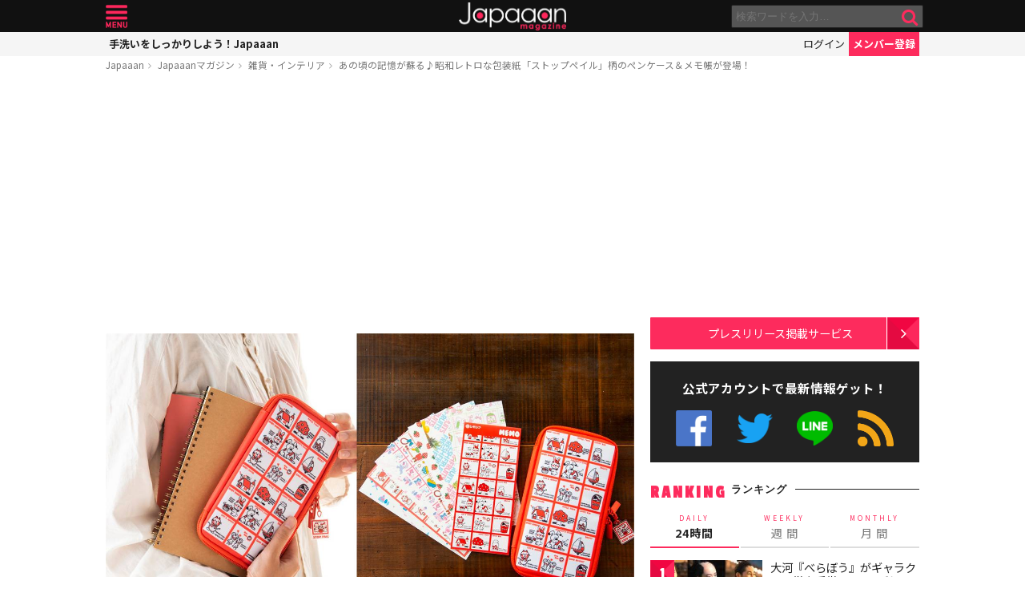

--- FILE ---
content_type: text/html; charset=UTF-8
request_url: https://mag.japaaan.com/archives/161184?utm_source=mag&utm_medium=related&utm_content=224029
body_size: 15703
content:
<!DOCTYPE html>
<html lang="ja" xmlns:fb="http://ogp.me/ns/fb#" lang="ja">
<head>
<!-- Global site tag (gtag.js) - Google Analytics -->
<script async src="https://www.googletagmanager.com/gtag/js?id=UA-115984-32"></script>
<script>
  window.dataLayer = window.dataLayer || [];
  function gtag(){dataLayer.push(arguments);}
  gtag('js', new Date());

  gtag('config', 'UA-115984-32');
</script>


	<meta http-equiv="Content-Type" content="text/html; charset=utf-8" />
	<meta http-equiv="content-language" content="ja">

	<meta charset="utf-8" />
	<meta http-equiv="x-dns-prefetch-control" content="on">
	<link rel=" dns-prefetch" href="//pagead2.googlesyndication.com">

	<link rel=" dns-prefetch" href="//googleads.g.doubleclick.net">
	<link rel=" dns-prefetch" href="//tpc.googlesyndication.com">
	<link rel=" dns-prefetch" href="//www.gstatic.com">

	<link rel='preconnect dns-prefetch' href="https://www.doubleclickbygoogle.com/">
	<link rel='preconnect dns-prefetch' href="https://developers.google.com/speed/libraries/">
	<link rel='preconnect dns-prefetch' href="https://www.google.com/analytics/analytics/">
	<link rel='preconnect dns-prefetch' href="https://fonts.google.com/">
	<link rel='preconnect dns-prefetch' href="https://marketingplatform.google.com/about/tag-manager/">
	<link rel='preconnect dns-prefetch' href="https://developers.google.com/apis-explorer/#p/">


	<script async src="//pagead2.googlesyndication.com/pagead/js/adsbygoogle.js"></script>



	<meta name='viewport' content='width=device-width, initial-scale=1.0' />
	<!-- meta name='viewport' content='width=device-width, initial-scale=1.0,  minimum-scale=1.0, maximum-scale=1.0, user-scalable=no' / -->

<!--
	<meta name="apple-mobile-web-app-capable" content="no">
	<meta name="apple-mobile-web-app-status-bar-style" content="black-translucent">
-->

	<link rel="manifest" href="/manifest.json">
	<script>
	//if ('serviceWorker' in navigator) {
	//  navigator.serviceWorker.register('/service-worker.js').then(function() { console.log('Service Worker Registered'); });
	//}
	</script>



	<title>あの頃の記憶が蘇る♪昭和レトロな包装紙「ストップペイル」柄のペンケース＆メモ帳が登場！ | 雑貨・インテリア - Japaaan
	</title>

	<meta name="robots" content="index,follow">
			 	<meta name="description" content="宝島社から発売されている大人気の「レトロ文具付録」シリーズに、またまた魅力的な新刊が登場します。今回は、昭和世代にとっては懐かしさがこみ上げてくる『ストップペイル ペンケースBOOK』です。ストップペイル懐かしすぎる〜♡”ストップペイル”と…" />
		
			<meta name="keywords" content="日本, japan, 日本文化, 伝統, 伝統文化, 伝統工芸, 伝統芸能, 文化, 地域, 歴史, cool japan, クールジャパン, ポップカルチャー, ストップペイル, デザイン, 昭和時代" />

	<meta property="fb:pages" content="251480518271340" />

	<link rel="shortcut icon" href="https://mag.japaaan.com/wp-content/themes/kuniyoshi/images/favicon.ico" type="image/x-icon" />

	<!-- FB Thumbnail
   ================================================== -->
	<link rel="image_src" href="https://mag.japaaan.com/wp-content/uploads/2021/10/stoppail-1280x720.jpg" />
	<meta property="fb:admins" content="573527225" />
	<meta property="fb:app_id" content="292763000797679">
	<meta property="og:type" content="article" />
	<meta property="og:locale" content="ja_JP" />


		<meta property="og:title" content="あの頃の記憶が蘇る♪昭和レトロな包装紙「ストップペイル」柄のペンケース＆メモ帳が登場！ : Japaaan " />
	<meta property="og:url" content="https://mag.japaaan.com/archives/161184?utm_source=mag&utm_medium=related&utm_content=224029" />
	<meta property="og:description" content="宝島社から発売されている大人気の「レトロ文具付録」シリーズに、またまた魅力的な新刊が登場します。今回は、昭和世代にとっては懐かしさがこみ上げてくる『ストップペイル ペンケースBOOK』です。ストップペイル懐かしすぎる〜♡”ストップペイル”と…" />
	<meta property="og:site_name" content="Japaaan - 日本文化と今をつなぐウェブマガジン" />
	<meta property="og:image" content="https://mag.japaaan.com/wp-content/uploads/2021/10/stoppail-1280x720.jpg" />

	<meta name="twitter:card" content="summary_large_image">
	<meta name="twitter:site" content="@japaaan_com">
	<meta name="twitter:title" content="あの頃の記憶が蘇る♪昭和レトロな包装紙「ストップペイル」柄のペンケース＆メモ帳が登場！ : Japaaan">
	<meta name="twitter:description" content="宝島社から発売されている大人気の「レトロ文具付録」シリーズに、またまた魅力的な新刊が登場します。今回は、昭和世代にとっては懐かしさがこみ上げてくる『ストップペイル ペンケースBOOK』です。ストップペイル懐かしすぎる〜♡”ストップペイル”と…">
	<meta name="twitter:image:src" content="https://mag.japaaan.com/wp-content/uploads/2021/10/stoppail-1280x720.jpg">

	
	<link rel="alternate" type="application/rss+xml" title="Japaaan &raquo; フィード" href="https://mag.japaaan.com/feed" />


	<link rel="stylesheet" type="text/css" href="https://mag.japaaan.com/wp-content/themes/kuniyoshi/style.css?20251205" />


	<script type="text/javascript" src="https://mag.japaaan.com/wp-content/themes/kuniyoshi/js/jquery.min.js"></script>

	


	


	<script type="text/javascript">

	$(function(){


	});

	</script>

	<meta name='robots' content='max-image-preview:large' />
	<style>img:is([sizes="auto" i], [sizes^="auto," i]) { contain-intrinsic-size: 3000px 1500px }</style>
	<script type="text/javascript" id="wpp-js" src="https://mag.japaaan.com/wp-content/plugins/wordpress-popular-posts/assets/js/wpp.min.js?ver=7.3.3" data-sampling="1" data-sampling-rate="100" data-api-url="https://mag.japaaan.com/wp-json/wordpress-popular-posts" data-post-id="161184" data-token="292e7e2f2b" data-lang="0" data-debug="0"></script>
<style id='classic-theme-styles-inline-css' type='text/css'>
/*! This file is auto-generated */
.wp-block-button__link{color:#fff;background-color:#32373c;border-radius:9999px;box-shadow:none;text-decoration:none;padding:calc(.667em + 2px) calc(1.333em + 2px);font-size:1.125em}.wp-block-file__button{background:#32373c;color:#fff;text-decoration:none}
</style>
<style id='global-styles-inline-css' type='text/css'>
:root{--wp--preset--aspect-ratio--square: 1;--wp--preset--aspect-ratio--4-3: 4/3;--wp--preset--aspect-ratio--3-4: 3/4;--wp--preset--aspect-ratio--3-2: 3/2;--wp--preset--aspect-ratio--2-3: 2/3;--wp--preset--aspect-ratio--16-9: 16/9;--wp--preset--aspect-ratio--9-16: 9/16;--wp--preset--color--black: #000000;--wp--preset--color--cyan-bluish-gray: #abb8c3;--wp--preset--color--white: #ffffff;--wp--preset--color--pale-pink: #f78da7;--wp--preset--color--vivid-red: #cf2e2e;--wp--preset--color--luminous-vivid-orange: #ff6900;--wp--preset--color--luminous-vivid-amber: #fcb900;--wp--preset--color--light-green-cyan: #7bdcb5;--wp--preset--color--vivid-green-cyan: #00d084;--wp--preset--color--pale-cyan-blue: #8ed1fc;--wp--preset--color--vivid-cyan-blue: #0693e3;--wp--preset--color--vivid-purple: #9b51e0;--wp--preset--gradient--vivid-cyan-blue-to-vivid-purple: linear-gradient(135deg,rgba(6,147,227,1) 0%,rgb(155,81,224) 100%);--wp--preset--gradient--light-green-cyan-to-vivid-green-cyan: linear-gradient(135deg,rgb(122,220,180) 0%,rgb(0,208,130) 100%);--wp--preset--gradient--luminous-vivid-amber-to-luminous-vivid-orange: linear-gradient(135deg,rgba(252,185,0,1) 0%,rgba(255,105,0,1) 100%);--wp--preset--gradient--luminous-vivid-orange-to-vivid-red: linear-gradient(135deg,rgba(255,105,0,1) 0%,rgb(207,46,46) 100%);--wp--preset--gradient--very-light-gray-to-cyan-bluish-gray: linear-gradient(135deg,rgb(238,238,238) 0%,rgb(169,184,195) 100%);--wp--preset--gradient--cool-to-warm-spectrum: linear-gradient(135deg,rgb(74,234,220) 0%,rgb(151,120,209) 20%,rgb(207,42,186) 40%,rgb(238,44,130) 60%,rgb(251,105,98) 80%,rgb(254,248,76) 100%);--wp--preset--gradient--blush-light-purple: linear-gradient(135deg,rgb(255,206,236) 0%,rgb(152,150,240) 100%);--wp--preset--gradient--blush-bordeaux: linear-gradient(135deg,rgb(254,205,165) 0%,rgb(254,45,45) 50%,rgb(107,0,62) 100%);--wp--preset--gradient--luminous-dusk: linear-gradient(135deg,rgb(255,203,112) 0%,rgb(199,81,192) 50%,rgb(65,88,208) 100%);--wp--preset--gradient--pale-ocean: linear-gradient(135deg,rgb(255,245,203) 0%,rgb(182,227,212) 50%,rgb(51,167,181) 100%);--wp--preset--gradient--electric-grass: linear-gradient(135deg,rgb(202,248,128) 0%,rgb(113,206,126) 100%);--wp--preset--gradient--midnight: linear-gradient(135deg,rgb(2,3,129) 0%,rgb(40,116,252) 100%);--wp--preset--font-size--small: 13px;--wp--preset--font-size--medium: 20px;--wp--preset--font-size--large: 36px;--wp--preset--font-size--x-large: 42px;--wp--preset--spacing--20: 0.44rem;--wp--preset--spacing--30: 0.67rem;--wp--preset--spacing--40: 1rem;--wp--preset--spacing--50: 1.5rem;--wp--preset--spacing--60: 2.25rem;--wp--preset--spacing--70: 3.38rem;--wp--preset--spacing--80: 5.06rem;--wp--preset--shadow--natural: 6px 6px 9px rgba(0, 0, 0, 0.2);--wp--preset--shadow--deep: 12px 12px 50px rgba(0, 0, 0, 0.4);--wp--preset--shadow--sharp: 6px 6px 0px rgba(0, 0, 0, 0.2);--wp--preset--shadow--outlined: 6px 6px 0px -3px rgba(255, 255, 255, 1), 6px 6px rgba(0, 0, 0, 1);--wp--preset--shadow--crisp: 6px 6px 0px rgba(0, 0, 0, 1);}:where(.is-layout-flex){gap: 0.5em;}:where(.is-layout-grid){gap: 0.5em;}body .is-layout-flex{display: flex;}.is-layout-flex{flex-wrap: wrap;align-items: center;}.is-layout-flex > :is(*, div){margin: 0;}body .is-layout-grid{display: grid;}.is-layout-grid > :is(*, div){margin: 0;}:where(.wp-block-columns.is-layout-flex){gap: 2em;}:where(.wp-block-columns.is-layout-grid){gap: 2em;}:where(.wp-block-post-template.is-layout-flex){gap: 1.25em;}:where(.wp-block-post-template.is-layout-grid){gap: 1.25em;}.has-black-color{color: var(--wp--preset--color--black) !important;}.has-cyan-bluish-gray-color{color: var(--wp--preset--color--cyan-bluish-gray) !important;}.has-white-color{color: var(--wp--preset--color--white) !important;}.has-pale-pink-color{color: var(--wp--preset--color--pale-pink) !important;}.has-vivid-red-color{color: var(--wp--preset--color--vivid-red) !important;}.has-luminous-vivid-orange-color{color: var(--wp--preset--color--luminous-vivid-orange) !important;}.has-luminous-vivid-amber-color{color: var(--wp--preset--color--luminous-vivid-amber) !important;}.has-light-green-cyan-color{color: var(--wp--preset--color--light-green-cyan) !important;}.has-vivid-green-cyan-color{color: var(--wp--preset--color--vivid-green-cyan) !important;}.has-pale-cyan-blue-color{color: var(--wp--preset--color--pale-cyan-blue) !important;}.has-vivid-cyan-blue-color{color: var(--wp--preset--color--vivid-cyan-blue) !important;}.has-vivid-purple-color{color: var(--wp--preset--color--vivid-purple) !important;}.has-black-background-color{background-color: var(--wp--preset--color--black) !important;}.has-cyan-bluish-gray-background-color{background-color: var(--wp--preset--color--cyan-bluish-gray) !important;}.has-white-background-color{background-color: var(--wp--preset--color--white) !important;}.has-pale-pink-background-color{background-color: var(--wp--preset--color--pale-pink) !important;}.has-vivid-red-background-color{background-color: var(--wp--preset--color--vivid-red) !important;}.has-luminous-vivid-orange-background-color{background-color: var(--wp--preset--color--luminous-vivid-orange) !important;}.has-luminous-vivid-amber-background-color{background-color: var(--wp--preset--color--luminous-vivid-amber) !important;}.has-light-green-cyan-background-color{background-color: var(--wp--preset--color--light-green-cyan) !important;}.has-vivid-green-cyan-background-color{background-color: var(--wp--preset--color--vivid-green-cyan) !important;}.has-pale-cyan-blue-background-color{background-color: var(--wp--preset--color--pale-cyan-blue) !important;}.has-vivid-cyan-blue-background-color{background-color: var(--wp--preset--color--vivid-cyan-blue) !important;}.has-vivid-purple-background-color{background-color: var(--wp--preset--color--vivid-purple) !important;}.has-black-border-color{border-color: var(--wp--preset--color--black) !important;}.has-cyan-bluish-gray-border-color{border-color: var(--wp--preset--color--cyan-bluish-gray) !important;}.has-white-border-color{border-color: var(--wp--preset--color--white) !important;}.has-pale-pink-border-color{border-color: var(--wp--preset--color--pale-pink) !important;}.has-vivid-red-border-color{border-color: var(--wp--preset--color--vivid-red) !important;}.has-luminous-vivid-orange-border-color{border-color: var(--wp--preset--color--luminous-vivid-orange) !important;}.has-luminous-vivid-amber-border-color{border-color: var(--wp--preset--color--luminous-vivid-amber) !important;}.has-light-green-cyan-border-color{border-color: var(--wp--preset--color--light-green-cyan) !important;}.has-vivid-green-cyan-border-color{border-color: var(--wp--preset--color--vivid-green-cyan) !important;}.has-pale-cyan-blue-border-color{border-color: var(--wp--preset--color--pale-cyan-blue) !important;}.has-vivid-cyan-blue-border-color{border-color: var(--wp--preset--color--vivid-cyan-blue) !important;}.has-vivid-purple-border-color{border-color: var(--wp--preset--color--vivid-purple) !important;}.has-vivid-cyan-blue-to-vivid-purple-gradient-background{background: var(--wp--preset--gradient--vivid-cyan-blue-to-vivid-purple) !important;}.has-light-green-cyan-to-vivid-green-cyan-gradient-background{background: var(--wp--preset--gradient--light-green-cyan-to-vivid-green-cyan) !important;}.has-luminous-vivid-amber-to-luminous-vivid-orange-gradient-background{background: var(--wp--preset--gradient--luminous-vivid-amber-to-luminous-vivid-orange) !important;}.has-luminous-vivid-orange-to-vivid-red-gradient-background{background: var(--wp--preset--gradient--luminous-vivid-orange-to-vivid-red) !important;}.has-very-light-gray-to-cyan-bluish-gray-gradient-background{background: var(--wp--preset--gradient--very-light-gray-to-cyan-bluish-gray) !important;}.has-cool-to-warm-spectrum-gradient-background{background: var(--wp--preset--gradient--cool-to-warm-spectrum) !important;}.has-blush-light-purple-gradient-background{background: var(--wp--preset--gradient--blush-light-purple) !important;}.has-blush-bordeaux-gradient-background{background: var(--wp--preset--gradient--blush-bordeaux) !important;}.has-luminous-dusk-gradient-background{background: var(--wp--preset--gradient--luminous-dusk) !important;}.has-pale-ocean-gradient-background{background: var(--wp--preset--gradient--pale-ocean) !important;}.has-electric-grass-gradient-background{background: var(--wp--preset--gradient--electric-grass) !important;}.has-midnight-gradient-background{background: var(--wp--preset--gradient--midnight) !important;}.has-small-font-size{font-size: var(--wp--preset--font-size--small) !important;}.has-medium-font-size{font-size: var(--wp--preset--font-size--medium) !important;}.has-large-font-size{font-size: var(--wp--preset--font-size--large) !important;}.has-x-large-font-size{font-size: var(--wp--preset--font-size--x-large) !important;}
:where(.wp-block-post-template.is-layout-flex){gap: 1.25em;}:where(.wp-block-post-template.is-layout-grid){gap: 1.25em;}
:where(.wp-block-columns.is-layout-flex){gap: 2em;}:where(.wp-block-columns.is-layout-grid){gap: 2em;}
:root :where(.wp-block-pullquote){font-size: 1.5em;line-height: 1.6;}
</style>
<link rel='stylesheet' id='taxopress-frontend-css-css' href='https://mag.japaaan.com/wp-content/plugins/simple-tags/assets/frontend/css/frontend.css?ver=3.37.2' type='text/css' media='all' />
<link rel="https://api.w.org/" href="https://mag.japaaan.com/wp-json/" /><link rel="alternate" title="JSON" type="application/json" href="https://mag.japaaan.com/wp-json/wp/v2/posts/161184" /><meta name="generator" content="WordPress 6.8.3" />
<link rel="canonical" href="https://mag.japaaan.com/archives/161184" />
<link rel='shortlink' href='https://mag.japaaan.com/?p=161184' />
<link rel="alternate" title="oEmbed (JSON)" type="application/json+oembed" href="https://mag.japaaan.com/wp-json/oembed/1.0/embed?url=https%3A%2F%2Fmag.japaaan.com%2Farchives%2F161184" />
<link rel="alternate" title="oEmbed (XML)" type="text/xml+oembed" href="https://mag.japaaan.com/wp-json/oembed/1.0/embed?url=https%3A%2F%2Fmag.japaaan.com%2Farchives%2F161184&#038;format=xml" />
            <style id="wpp-loading-animation-styles">@-webkit-keyframes bgslide{from{background-position-x:0}to{background-position-x:-200%}}@keyframes bgslide{from{background-position-x:0}to{background-position-x:-200%}}.wpp-widget-block-placeholder,.wpp-shortcode-placeholder{margin:0 auto;width:60px;height:3px;background:#dd3737;background:linear-gradient(90deg,#dd3737 0%,#571313 10%,#dd3737 100%);background-size:200% auto;border-radius:3px;-webkit-animation:bgslide 1s infinite linear;animation:bgslide 1s infinite linear}</style>
            <link rel="icon" href="https://mag.japaaan.com/wp-content/uploads/2022/10/cropped-japaaan_logo_640x640-32x32.png" sizes="32x32" />
<link rel="icon" href="https://mag.japaaan.com/wp-content/uploads/2022/10/cropped-japaaan_logo_640x640-192x192.png" sizes="192x192" />
<link rel="apple-touch-icon" href="https://mag.japaaan.com/wp-content/uploads/2022/10/cropped-japaaan_logo_640x640-180x180.png" />
<meta name="msapplication-TileImage" content="https://mag.japaaan.com/wp-content/uploads/2022/10/cropped-japaaan_logo_640x640-270x270.png" />

						<!-- auto tag -->
					<script>
					     (adsbygoogle = window.adsbygoogle || []).push({
					          google_ad_client: "ca-pub-0391065545875561",
					          enable_page_level_ads: true
					     });
					</script>
				
	

</head>

<body>
	<!-- Google Tag Manager (noscript) -->
	<noscript><iframe src="https://www.googletagmanager.com/ns.html?id=GTM-KGVD5T7"
	height="0" width="0" style="display:none;visibility:hidden"></iframe></noscript>
	<!-- End Google Tag Manager (noscript) -->
<div id="fb-root"></div>


<!-- barba start -->
<!-- <div id="barba-wrapper">
	<div class="barba-container"> -->
<!-- barba start -->

<div id="mother">
<header>
	<section id="top"><div class="inner">
	<a href="https://mag.japaaan.com/" class="logo" title="Japaaan">Japaaan</a>
	<a href="#menu" class="menu" title="メニュー">メニュー</a>

	<form action="https://mag.japaaan.com/" method="get" class="sform">

		<div class="input"><input type="text" name="s" value="" placeholder="検索ワードを入力…"></div>
		<div class="submit"><input type="submit" value="&#xf002;"></div>
		<div class="clear">&nbsp;</div>
	</form>
	<a href="#" class="toggle_search" title="検索">検索</a>
	</div></section>

	<section id="usermenu"><div class="inner">

		<h1>
			
	手洗いをしっかりしよう！Japaaan
		</h1>



		<div class="links">
		<a href="https://www.japaaan.com/user/login" class="login" title="ログイン">ログイン</a>
		<a href="https://www.japaaan.com/user/register" class="register" title="メンバー登録">メンバー登録</a>
		</div>

	</div></section>



	<div id="menu">
		<ul>
			<li><a href="https://www.japaaan.com/">Japaaanトップ</a></li>
			<li><a href="https://www.japaaan.com/user/mypage"><i class="fa fa-user"></i> マイページ</a></li>
			<li class="sep"><a href="https://www.japaaan.com/user/register">無料メンバー登録</a></li>

			<li id="" class=""><a href="https://mag.japaaan.com/rank_daily">本日の人気</a></li>
			<li id="" class=""><a href="https://mag.japaaan.com/rank_weekly">週間ランキング</a></li>
			<li id="" class=""><a href="https://mag.japaaan.com/rank_monthly">月間ランキング</a></li>
			<li id="" class=""><a href="https://mag.japaaan.com/area">エリア別アーカイブ</a></li>
			<li id="" class="sep"><a href="https://mag.japaaan.com/monthly">月別アーカイブ</a></li>

			<li id="" class=""><a href="https://mag.japaaan.com/archive">すべての記事</a></li>
			<li id="" class=""><a href="https://mag.japaaan.com/step">まとめ</a></li>
			<li id="" class=""><a href="https://mag.japaaan.com/art">アート</a></li>
			<li id="" class=""><a href="https://mag.japaaan.com/art/nihonga">&nbsp;- 日本画・浮世絵</a></li>
			<li id="" class=""><a href="https://mag.japaaan.com/fashion">ファッション</a></li>
			<li id="" class=""><a href="https://mag.japaaan.com/fashion/kimono">- 着物・和服</a></li>
			<li id="" class=""><a href="https://mag.japaaan.com/goods">雑貨・インテリア</a></li>
			<li id="" class=""><a href="https://mag.japaaan.com/goods/wazakka">&nbsp;- 和雑貨</a></li>
			<li id="" class=""><a href="https://mag.japaaan.com/gourmet">グルメ</a></li>
			<li id="" class=""><a href="https://mag.japaaan.com/gourmet/wagashi">&nbsp;- 和菓子</a></li>
			<li id="" class=""><a href="https://mag.japaaan.com/travel">観光・地域</a></li>
			<li id="" class=""><a href="https://mag.japaaan.com/entertainment">エンタメ</a></li>
			<li id="" class=""><a href="https://mag.japaaan.com/lifestyle">暮らし</a></li>
			<li id="" class=""><a href="https://mag.japaaan.com/culture">歴史・文化</a></li>
			<li id="" class="sep"><a href="https://mag.japaaan.com/culture/oldphoto">&nbsp;- 古写真</a></li>

			<li id="" class=""><a href="https://mag.japaaan.com/about">Japaaanについて</a></li>
			<li id="" class=""><a href="https://mag.japaaan.com/ads">プレスリリース掲載について</a></li>
			<li id="" class=""><a href="https://mag.japaaan.com/contact">お問い合わせ</a></li>

			<li><a href="https://www.facebook.com/japaaan.page" target="_blank">公式Facebook</a></li>
			<li><a href="https://twitter.com/japaaan_com" target="_blank">公式Twitter</a></li>
			<li><a href="https://line.me/R/ti/p/%40oa-japaaan" target="_blank">公式LINE</a></li>
			<li><a href="https://mag.japaaan.com/feed" target="_blank">RSS</a></li>
		</ul>
	</div>

</header>

<div id="wrap">


	<section id="bcrumb">
		<ul>
			<li><a href="https://www.japaaan.com/" title="Japaaan">Japaaan</a></li>
		<li><a href="https://mag.japaaan.com/" title="Japaaanマガジン">Japaaanマガジン</a></li>
					<li><a href="https://mag.japaaan.com/goods" title="雑貨・インテリア">雑貨・インテリア</a></li>
							<li class="cur"><a href="https://mag.japaaan.com/archives/161184" title="あの頃の記憶が蘇る♪昭和レトロな包装紙「ストップペイル」柄のペンケース＆メモ帳が登場！">あの頃の記憶が蘇る♪昭和レトロな包装紙「ストップペイル」柄のペンケース＆メモ帳が登場！</a></li>

		</ul>
	</section>


	<main>

		<div class="area_a prefix_space" style="min-height: 320px;">
			<!-- Single:Header:Mobile-2 -->
			<ins class="adsbygoogle"
				style="display:block"
				data-ad-client="ca-pub-0391065545875561"
				data-ad-slot="5663838233"
				data-ad-format="auto"
				data-full-width-responsive="true"></ins>
			<script>
				(adsbygoogle = window.adsbygoogle || []).push({});
			</script>
		</div>


		
		<article id="single">

			
			
			<a href="https://mag.japaaan.com/archives/161184" title="あの頃の記憶が蘇る♪昭和レトロな包装紙「ストップペイル」柄のペンケース＆メモ帳が登場！" class="eyecatch" ><img src="https://mag.japaaan.com/wp-content/uploads/2021/10/stoppail-1280x720.jpg" alt="あの頃の記憶が蘇る♪昭和レトロな包装紙「ストップペイル」柄のペンケース＆メモ帳が登場！" width="660" height="371" loading="lazy"></a>

			<h1 class="title ja"><a href="https://mag.japaaan.com/archives/161184" title="あの頃の記憶が蘇る♪昭和レトロな包装紙「ストップペイル」柄のペンケース＆メモ帳が登場！">あの頃の記憶が蘇る♪昭和レトロな包装紙「ストップペイル」柄のペンケース＆メモ帳が登場！</a></h1>

			<div class="meta">
				<div class="side1">
				<div class="cat">
					<a href="https://mag.japaaan.com/goods" title="雑貨・インテリア">雑貨・インテリア</a>
				
		


				</div>
				</div>

				<div class="side2">
				<div class="author">
					<a href="https://mag.japaaan.com/archives/author/master" title="Japaaan編集部 の投稿" rel="author">Japaaan編集部</a></div><span>&nbsp;</span>
					
					<div class="date">
													2021/10/25											</div>
				</div>
			</div>

			<div class="area_a" style="min-height: 320px;">
				<!-- Single:Middle:Mobile -->
				<ins class="adsbygoogle"
					style="display:block"
					data-ad-client="ca-pub-0391065545875561"
					data-ad-slot="3441426238"
					data-ad-format="auto"
					data-full-width-responsive="true"></ins>
				<script>
					(adsbygoogle = window.adsbygoogle || []).push({});
				</script>				
			</div>
			
		

			<div id="target"></div>
			<div class="entry_post">

			

							

								
<p>宝島社から発売されている大人気の「レトロ文具付録」シリーズに、またまた魅力的な新刊が登場します。今回は、昭和世代にとっては懐かしさがこみ上げてくる<strong><a href="https://www.japaaan.com/card/4465">『ストップペイル ペンケースBOOK』</a></strong>です。</p>



<figure class="wp-block-image size-large"><img fetchpriority="high" decoding="async" width="1280" height="854" src="https://mag.japaaan.com/wp-content/uploads/2021/10/main-18-1280x854.jpg" alt="" class="wp-image-161192"/></figure>



<p>ストップペイル懐かしすぎる〜♡</p>



<p>”ストップペイル”というネーミングは知らなくても、昭和世代の方であればきっとデザインに既視感があるはず。</p>



<p>「ストップペイル」は1970～80年代から2000年代前半頃まで、ファンシーショップや小さな文具店で購入品のラッピング紙や紙袋として使用されていた包装用品で、昨年創業100周年を迎えたシモジマが復刻して話題となりました。</p>



<p>宝島社では今年６月にコラボ第１弾となる『ストップペイル ファンシー BOOK』を発売し、今回が第２弾となります。<br><div class='insert-post'><h3><a href='https://mag.japaaan.com/archives/148285' >昭和世代には懐かしい♡あの大人気包装用品「ストップペイル」がエコトートになりました！</a></h3><p><a href='https://mag.japaaan.com/archives/148285' class='thumb' ><img src='https://mag.japaaan.com/wp-content/uploads/2021/05/retrobag-120x80.jpg'></a></p><div class='summary'>昭和世代にはなんとも懐かしい「ストップペイル」が、付録つきムックになって発売されます。昭和世代に大人気だった包装用品「ストップペイル」。創業100周年を迎えたシモジマが昨年復刻させて…</div></div>



<p>シリーズ最新刊『ストップペイル ペンケース BOOK』では、ストップペイル柄の「フラットペンケース」＆シモジマの人気包装紙８柄の「ファンシー柄メモ帳」の2点セットを付録。</p>



<figure class="wp-block-image size-large"><a href="https://mag.japaaan.com/?attachment_id=161193"><img decoding="async" width="1280" height="854" src="https://mag.japaaan.com/wp-content/uploads/2021/10/sub2-11-1280x854.jpg" alt="" class="wp-image-161193"/></a></figure>



<figure class="wp-block-image size-large"><a href="https://mag.japaaan.com/?attachment_id=161194"><img decoding="async" width="1280" height="854" src="https://mag.japaaan.com/wp-content/uploads/2021/10/sub1-13-1280x854.jpg" alt="" class="wp-image-161194"/></a></figure>



<p>レトロな可愛らしさがあるから、現代でも新鮮なデザインとして受け入れられそうですね。『ストップペイル ペンケース BOOK』は2021年11月29日（月）に発売されます。価格は2,090円（税込）。</p>


<div class='insert_card'><a href='https://www.japaaan.com/card/4465' data-id='4465' >ストップペイル ペンケース BOOK</a></div><div class='clear'>&nbsp;</div>

				<div class="clear">&nbsp;</div>
				

			</div>

			
			
			

			<div class="area_a" style="min-height: 320px;">

				<!-- Single:Bottom:Mobile -->
				<ins class="adsbygoogle"
					style="display:block"
					data-ad-client="ca-pub-0391065545875561"
					data-ad-slot="6534493437"
					data-ad-format="auto"
					data-full-width-responsive="true"></ins>
				<script>
					(adsbygoogle = window.adsbygoogle || []).push({});
				</script>
			</div>

						
				<div class="img_list"><a href='https://mag.japaaan.com/archives/161184/stoppail?img_list=1'><i class="fa fa-th" aria-hidden="true"></i> この記事の画像一覧</a></div>

			

						<div class="tags scroller">
			<div class="smask">
			<ul class="tagline">

				
 				
				

				<li><a href="https://mag.japaaan.com/archives/tag/%e3%82%b9%e3%83%88%e3%83%83%e3%83%97%e3%83%9a%e3%82%a4%e3%83%ab" title="ストップペイル">ストップペイル</a></li><li><a href="https://mag.japaaan.com/archives/tag/%e3%83%87%e3%82%b6%e3%82%a4%e3%83%b3" title="デザイン">デザイン</a></li><li><a href="https://mag.japaaan.com/archives/tag/%e6%98%ad%e5%92%8c%e6%99%82%e4%bb%a3" title="昭和時代">昭和時代</a></li>			</ul>
			</div>
			</div>

			<script type="text/javascript">
			// 	タグ一覧のスクローラー制御
			$(function(){
				totalWidth=25;
				jQuery("#single .tagline li").each(function(){
				   totalWidth = totalWidth+jQuery(this).outerWidth(true);
				});

				if($(window).width() < totalWidth) {
					 jQuery("#single .tagline").css('display','inline-table');
					 jQuery("#single .tagline li").css('display','table-cell');
				}
			});
			</script>


			

		</article>


		
		<section id="bottom_share">
			<div class="in">

			<ul>
				<li class="first">記事を共有</li>
								<li class="fb"><a href="http://www.facebook.com/share.php?u=https://mag.japaaan.com/archives/161184" onclick="window.open(this.href, 'FBwindow', 'width=650, height=450, menubar=no, toolbar=no, scrollbars=yes'); return false;">>Facebook</a></li>
				<li class="twi"><a href="http://twitter.com/share?count=horizontal&amp;original_referer=https://mag.japaaan.com/archives/161184&amp;text=あの頃の記憶が蘇る♪昭和レトロな包装紙「ストップペイル」柄のペンケース＆メモ帳が登場！｜Japaaan&amp;hashtags=japaaan&amp;url=https://mag.japaaan.com/archives/161184" onclick="window.open(this.href, 'tweetwindow', 'width=550, height=450,personalbar=0,toolbar=0,scrollbars=1,resizable=1'); return false;" >Twitter></a></li>
				<li class="line"><a href="http://line.me/R/msg/text/?あの頃の記憶が蘇る♪昭和レトロな包装紙「ストップペイル」柄のペンケース＆メモ帳が登場！ https://mag.japaaan.com/archives/161184">LINE</a></li>
				<li class="hateb"><a href="http://b.hatena.ne.jp/append?https://mag.japaaan.com/archives/161184" onclick="window.open(this.href, 'hatebuwindow', 'width=700, height=800,personalbar=0,toolbar=0,scrollbars=1,resizable=1'); return false;">はてなブックマーク</a></li>
				<li class="mail"><a href="mailto:?subject=あの頃の記憶が蘇る♪昭和レトロな包装紙「ストップペイル」柄のペンケース＆メモ帳が登場！&body=https://mag.japaaan.com/archives/161184">メール</a></li>

			</ul>
			</div>
		</section>



		<section class="box_c">

			<h1>RELATED <span>関連する記事</span></h1>

			<div class="items">

			<div class='yarpp yarpp-related yarpp-related-website yarpp-template-yarpp-template-thumbnail'>

					
<article id="post-148285">
	<div>
				<a href="https://mag.japaaan.com/archives/148285?utm_source=mag&utm_medium=related&utm_content=161184" title="昭和世代には懐かしい♡あの大人気包装用品「ストップペイル」がエコトートになりました！" class="thumb">
						<img src="https://mag.japaaan.com/wp-content/uploads/2021/05/retrobag-320x194.jpg" alt="昭和世代には懐かしい♡あの大人気包装用品「ストップペイル」がエコトートになりました！" width="320" height="194" loading="lazy">
		
		</a>
		<h2><a href="https://mag.japaaan.com/archives/148285?utm_source=mag&utm_medium=related&utm_content=161184" title="昭和世代には懐かしい♡あの大人気包装用品「ストップペイル」がエコトートになりました！">昭和世代には懐かしい♡あの大人気包装用品「ストップペイル」がエコトートになりました！</a></h2>
					</div>
</article>
		
					
<article id="post-224029">
	<div>
				<a href="https://mag.japaaan.com/archives/224029?utm_source=mag&utm_medium=related&utm_content=161184" title="昭和の懐かしレトロ包装紙「ストップペイル」とサンリオキャラクターズのコラボグラスが新発売！" class="thumb">
						<img src="https://mag.japaaan.com/wp-content/uploads/2024/05/sub1-2-320x194.jpg" alt="昭和の懐かしレトロ包装紙「ストップペイル」とサンリオキャラクターズのコラボグラスが新発売！" width="320" height="194" loading="lazy">
		
		</a>
		<h2><a href="https://mag.japaaan.com/archives/224029?utm_source=mag&utm_medium=related&utm_content=161184" title="昭和の懐かしレトロ包装紙「ストップペイル」とサンリオキャラクターズのコラボグラスが新発売！">昭和の懐かしレトロ包装紙「ストップペイル」とサンリオキャラクターズのコラボグラスが新発売！</a></h2>
					</div>
</article>
		
					
<article id="post-202247">
	<div>
				<a href="https://mag.japaaan.com/archives/202247?utm_source=mag&utm_medium=related&utm_content=161184" title="ストップペイル懐かしい♡レトロで可愛い昭和な包装紙柄をデザインした「シモジマ日付印」発売" class="thumb">
						<img src="https://mag.japaaan.com/wp-content/uploads/2023/07/main-1-320x194.jpg" alt="ストップペイル懐かしい♡レトロで可愛い昭和な包装紙柄をデザインした「シモジマ日付印」発売" width="320" height="194" loading="lazy">
		
		</a>
		<h2><a href="https://mag.japaaan.com/archives/202247?utm_source=mag&utm_medium=related&utm_content=161184" title="ストップペイル懐かしい♡レトロで可愛い昭和な包装紙柄をデザインした「シモジマ日付印」発売">ストップペイル懐かしい♡レトロで可愛い昭和な包装紙柄をデザインした「シモジマ日付印」発売</a></h2>
					</div>
</article>
		
					
<article id="post-178057">
	<div>
				<a href="https://mag.japaaan.com/archives/178057?utm_source=mag&utm_medium=related&utm_content=161184" title="昭和懐かしの包装デザイン「ストップペイル」と「モーニング」を使ったアイテムが可愛いよ！PCスリーブやポーチも" class="thumb">
						<img src="https://mag.japaaan.com/wp-content/uploads/2022/05/sub3-19-320x194.jpg" alt="昭和懐かしの包装デザイン「ストップペイル」と「モーニング」を使ったアイテムが可愛いよ！PCスリーブやポーチも" width="320" height="194" loading="lazy">
		
		</a>
		<h2><a href="https://mag.japaaan.com/archives/178057?utm_source=mag&utm_medium=related&utm_content=161184" title="昭和懐かしの包装デザイン「ストップペイル」と「モーニング」を使ったアイテムが可愛いよ！PCスリーブやポーチも">昭和懐かしの包装デザイン「ストップペイル」と「モーニング」を使ったアイテムが可愛いよ！PCスリーブやポーチも</a></h2>
					</div>
</article>
		
					
<article id="post-178730">
	<div>
				<a href="https://mag.japaaan.com/archives/178730?utm_source=mag&utm_medium=related&utm_content=161184" title="1970～80年代のあのレトロな包装紙柄を使ったファッションアイテムがめちゃくちゃ可愛いよ！" class="thumb">
						<img src="https://mag.japaaan.com/wp-content/uploads/2022/06/main-7-320x194.jpg" alt="1970～80年代のあのレトロな包装紙柄を使ったファッションアイテムがめちゃくちゃ可愛いよ！" width="320" height="194" loading="lazy">
		
		</a>
		<h2><a href="https://mag.japaaan.com/archives/178730?utm_source=mag&utm_medium=related&utm_content=161184" title="1970～80年代のあのレトロな包装紙柄を使ったファッションアイテムがめちゃくちゃ可愛いよ！">1970～80年代のあのレトロな包装紙柄を使ったファッションアイテムがめちゃくちゃ可愛いよ！</a></h2>
					</div>
</article>
		
					
<article id="post-164178">
	<div>
				<a href="https://mag.japaaan.com/archives/164178?utm_source=mag&utm_medium=related&utm_content=161184" title="なんか香ってきそう（笑） カップヌードルそっくりな加湿器が新発売！超微細ミストで空気を潤してくれるぞ" class="thumb">
						<img src="https://mag.japaaan.com/wp-content/uploads/2021/12/20cfce153c6dcbd30dc35695758066ae-320x194.jpg" alt="なんか香ってきそう（笑） カップヌードルそっくりな加湿器が新発売！超微細ミストで空気を潤してくれるぞ" width="320" height="194" loading="lazy">
		
		</a>
		<h2><a href="https://mag.japaaan.com/archives/164178?utm_source=mag&utm_medium=related&utm_content=161184" title="なんか香ってきそう（笑） カップヌードルそっくりな加湿器が新発売！超微細ミストで空気を潤してくれるぞ">なんか香ってきそう（笑） カップヌードルそっくりな加湿器が新発売！超微細ミストで空気を潤してくれるぞ</a></h2>
					</div>
</article>
		
					
<article id="post-217522">
	<div>
				<a href="https://mag.japaaan.com/archives/217522?utm_source=mag&utm_medium=related&utm_content=161184" title="昭和レトロな懐かしさで人気「シモジマ」の包装用品のデザインを使ったアイテムが新発売！" class="thumb">
						<img src="https://mag.japaaan.com/wp-content/uploads/2024/02/shimojima-320x194.jpg" alt="昭和レトロな懐かしさで人気「シモジマ」の包装用品のデザインを使ったアイテムが新発売！" width="320" height="194" loading="lazy">
		
		</a>
		<h2><a href="https://mag.japaaan.com/archives/217522?utm_source=mag&utm_medium=related&utm_content=161184" title="昭和レトロな懐かしさで人気「シモジマ」の包装用品のデザインを使ったアイテムが新発売！">昭和レトロな懐かしさで人気「シモジマ」の包装用品のデザインを使ったアイテムが新発売！</a></h2>
					</div>
</article>
		
					
<article id="post-235485">
	<div>
				<a href="https://mag.japaaan.com/archives/235485?utm_source=mag&utm_medium=related&utm_content=161184" title="万能カラー揃い♡ブルボンのロングセラーお菓子「ルマンド」の生地をイメージしたマルチコスメパレットが登場！" class="thumb">
						<img src="https://mag.japaaan.com/wp-content/uploads/2024/11/a9f34ce9-7289-425e-9c31-3f8f938090d9.__CR00970600_PT0_SX970_V1___-1-320x194.jpg" alt="万能カラー揃い♡ブルボンのロングセラーお菓子「ルマンド」の生地をイメージしたマルチコスメパレットが登場！" width="320" height="194" loading="lazy">
		
		</a>
		<h2><a href="https://mag.japaaan.com/archives/235485?utm_source=mag&utm_medium=related&utm_content=161184" title="万能カラー揃い♡ブルボンのロングセラーお菓子「ルマンド」の生地をイメージしたマルチコスメパレットが登場！">万能カラー揃い♡ブルボンのロングセラーお菓子「ルマンド」の生地をイメージしたマルチコスメパレットが登場！</a></h2>
					</div>
</article>
		
					
<article id="post-231652">
	<div>
				<a href="https://mag.japaaan.com/archives/231652?utm_source=mag&utm_medium=related&utm_content=161184" title="リアル再現してます！誰もが知るあの「かにぱん」が可愛らしいぬいぐるみポーチになりました！" class="thumb">
						<img src="https://mag.japaaan.com/wp-content/uploads/2024/09/6320041_2-1-320x194.jpg" alt="リアル再現してます！誰もが知るあの「かにぱん」が可愛らしいぬいぐるみポーチになりました！" width="320" height="194" loading="lazy">
		
		</a>
		<h2><a href="https://mag.japaaan.com/archives/231652?utm_source=mag&utm_medium=related&utm_content=161184" title="リアル再現してます！誰もが知るあの「かにぱん」が可愛らしいぬいぐるみポーチになりました！">リアル再現してます！誰もが知るあの「かにぱん」が可愛らしいぬいぐるみポーチになりました！</a></h2>
					</div>
</article>
		
					
<article id="post-234090">
	<div>
				<a href="https://mag.japaaan.com/archives/234090?utm_source=mag&utm_medium=related&utm_content=161184" title="付録が可愛いんだぞ♡1980年代に大ブームを巻き起こしたあの「パピプペンギンズ」初のブランドムック登場" class="thumb">
						<img src="https://mag.japaaan.com/wp-content/uploads/2024/10/papipu-320x194.jpg" alt="付録が可愛いんだぞ♡1980年代に大ブームを巻き起こしたあの「パピプペンギンズ」初のブランドムック登場" width="320" height="194" loading="lazy">
		
		</a>
		<h2><a href="https://mag.japaaan.com/archives/234090?utm_source=mag&utm_medium=related&utm_content=161184" title="付録が可愛いんだぞ♡1980年代に大ブームを巻き起こしたあの「パピプペンギンズ」初のブランドムック登場">付録が可愛いんだぞ♡1980年代に大ブームを巻き起こしたあの「パピプペンギンズ」初のブランドムック登場</a></h2>
					</div>
</article>
</div>
			</div>

		</section>

				


</main>


	<aside>

					
		<div class="area_a" style="min-height: 320px;">

			<!-- Sidebar:Header:Responsive -->
			<ins class="adsbygoogle"
			     style="display:block"
			     data-ad-client="ca-pub-0391065545875561"
			     data-ad-slot="9487959831"
			     data-ad-format="auto"></ins>
			<script>
			(adsbygoogle = window.adsbygoogle || []).push({});
			</script>
		</div>
	
		<section>
			<div class="link_a">
				<a href="https://mag.japaaan.com/ads">プレスリリース掲載サービス</a>
			</div>
		</section>

		<section class="box_e">

			<h2 class="">公式アカウントで最新情報ゲット！</h2>

			<ul class="official_account">
				<li class="fb"><a href="https://www.facebook.com/japaaan.page" target="_blank" title="公式Facebook">公式Facebook</a></li>
				<li class="twi"><a href="https://twitter.com/japaaan_com" target="_blank" title="公式Twitter">公式Twitter</a></li>
				<li class="line"><a href="https://line.me/R/ti/p/%40oa-japaaan" target="_blank" title="公式LINE">公式LINE</a></li>
				<li class="rss"><a href="https://mag.japaaan.com/feed" target="_blank" title="RSSフィード">RSS</a></li>
			</ul>


		</section>

		<!-- ランキングここから -->
		<section class="box_d">
			<h1>RANKING <span>ランキング</span></h1>
			<ul class="tab_a row3 change_tab_side">
				<li class="cur"><a href="#rank_daily"><span>DAILY</span>24時間</a></li>
				<li><a href="#rank_weekly"><span>WEEKLY</span>週 間</a></li>
				<li><a href="#rank_monthly"><span>MONTHLY</span>月 間</a></li>
			</ul>

			<div id="rank_daily" class="tablock_side">
				

<div class="items">

<article class="">
	<b class="rank">1</b>	<a href="https://mag.japaaan.com/archives/266610" title="大河『べらぼう』がギャラクシー賞を受賞！“べらぼうロス”が今だに絶えず人々の記憶に残り続ける理由" class="thumb"><img loading="lazy" width="200" height="121" src="https://mag.japaaan.com/wp-content/uploads/2026/01/fb96848b852d0409304a58a116438029-200x121.jpg" data-src_="https://mag.japaaan.com/wp-content/uploads/2026/01/fb96848b852d0409304a58a116438029-200x121.jpg" alt="大河『べらぼう』がギャラクシー賞を受賞！“べらぼうロス”が今だに絶えず人々の記憶に残り続ける理由"></a>
	<div>
	<h2><a href="https://mag.japaaan.com/archives/266610" title="大河『べらぼう』がギャラクシー賞を受賞！“べらぼうロス”が今だに絶えず人々の記憶に残り続ける理由">大河『べらぼう』がギャラクシー賞を受賞！“べらぼうロス”が今だに絶えず人々の記憶に残り続ける理由</a></h2>
	<span class="cat"><a href="https://mag.japaaan.com/" title=""></a></span>
	</div>
</article>

<article class="">
	<b class="rank">2</b>	<a href="https://mag.japaaan.com/archives/266857" title="【豊臣兄弟！】“仮病の見舞い”で信長の罠に…弟・織田信勝、史実が伝える無情な最期" class="thumb"><img loading="lazy" width="200" height="121" src="https://mag.japaaan.com/wp-content/uploads/2026/01/fdsfdasad-200x121.jpg" data-src_="https://mag.japaaan.com/wp-content/uploads/2026/01/fdsfdasad-200x121.jpg" alt="【豊臣兄弟！】“仮病の見舞い”で信長の罠に…弟・織田信勝、史実が伝える無情な最期"></a>
	<div>
	<h2><a href="https://mag.japaaan.com/archives/266857" title="【豊臣兄弟！】“仮病の見舞い”で信長の罠に…弟・織田信勝、史実が伝える無情な最期">【豊臣兄弟！】“仮病の見舞い”で信長の罠に…弟・織田信勝、史実が伝える無情な最期</a></h2>
	<span class="cat"><a href="https://mag.japaaan.com/" title=""></a></span>
	</div>
</article>

<article class="">
	<b class="rank">3</b>	<a href="https://mag.japaaan.com/archives/266776" title="【豊臣兄弟！】“寝返り” 秒読みな佐久間盛重…史実では織田信長に最後の注進、丸根砦で迎えた最期" class="thumb"><img loading="lazy" width="200" height="121" src="https://mag.japaaan.com/wp-content/uploads/2026/01/fdsafa-200x121.jpg" data-src_="https://mag.japaaan.com/wp-content/uploads/2026/01/fdsafa-200x121.jpg" alt="【豊臣兄弟！】“寝返り” 秒読みな佐久間盛重…史実では織田信長に最後の注進、丸根砦で迎えた最期"></a>
	<div>
	<h2><a href="https://mag.japaaan.com/archives/266776" title="【豊臣兄弟！】“寝返り” 秒読みな佐久間盛重…史実では織田信長に最後の注進、丸根砦で迎えた最期">【豊臣兄弟！】“寝返り” 秒読みな佐久間盛重…史実では織田信長に最後の注進、丸根砦で迎えた最期</a></h2>
	<span class="cat"><a href="https://mag.japaaan.com/" title=""></a></span>
	</div>
</article>

<article class="">
	<b class="rank">4</b>	<a href="https://mag.japaaan.com/archives/266869" title="【豊臣兄弟！】松平元康(松下洸平)の“金色の鎧”が話題！18歳の元康がまとった金陀美具足の由来と特徴" class="thumb"><img loading="lazy" width="200" height="121" src="https://mag.japaaan.com/wp-content/uploads/2026/01/942a24d6c07c576299a54e7bacf5981b-200x121.jpg" data-src_="https://mag.japaaan.com/wp-content/uploads/2026/01/942a24d6c07c576299a54e7bacf5981b-200x121.jpg" alt="【豊臣兄弟！】松平元康(松下洸平)の“金色の鎧”が話題！18歳の元康がまとった金陀美具足の由来と特徴"></a>
	<div>
	<h2><a href="https://mag.japaaan.com/archives/266869" title="【豊臣兄弟！】松平元康(松下洸平)の“金色の鎧”が話題！18歳の元康がまとった金陀美具足の由来と特徴">【豊臣兄弟！】松平元康(松下洸平)の“金色の鎧”が話題！18歳の元康がまとった金陀美具足の由来と特徴</a></h2>
	<span class="cat"><a href="https://mag.japaaan.com/" title=""></a></span>
	</div>
</article>

<article class="">
	<b class="rank">5</b>	<a href="https://mag.japaaan.com/archives/263107" title="“甲賀忍者”の読みは「こうが」じゃない！正式な読みと伝説の忍者集団の正体と起源を解説" class="thumb"><img loading="lazy" width="200" height="121" src="https://mag.japaaan.com/wp-content/uploads/2026/01/onmitsuimage-1-200x121.jpg" data-src_="https://mag.japaaan.com/wp-content/uploads/2026/01/onmitsuimage-1-200x121.jpg" alt="“甲賀忍者”の読みは「こうが」じゃない！正式な読みと伝説の忍者集団の正体と起源を解説"></a>
	<div>
	<h2><a href="https://mag.japaaan.com/archives/263107" title="“甲賀忍者”の読みは「こうが」じゃない！正式な読みと伝説の忍者集団の正体と起源を解説">“甲賀忍者”の読みは「こうが」じゃない！正式な読みと伝説の忍者集団の正体と起源を解説</a></h2>
	<span class="cat"><a href="https://mag.japaaan.com/" title=""></a></span>
	</div>
</article>

<article class="">
	<b class="rank">6</b>	<a href="https://mag.japaaan.com/archives/265469" title="【豊臣兄弟！】地味だが最強の名臣・丹羽長秀！織田信長が手放さなかった３つの理由" class="thumb"><img loading="lazy" width="200" height="121" src="https://mag.japaaan.com/wp-content/uploads/2026/01/catch-200x121.jpg" data-src_="https://mag.japaaan.com/wp-content/uploads/2026/01/catch-200x121.jpg" alt="【豊臣兄弟！】地味だが最強の名臣・丹羽長秀！織田信長が手放さなかった３つの理由"></a>
	<div>
	<h2><a href="https://mag.japaaan.com/archives/265469" title="【豊臣兄弟！】地味だが最強の名臣・丹羽長秀！織田信長が手放さなかった３つの理由">【豊臣兄弟！】地味だが最強の名臣・丹羽長秀！織田信長が手放さなかった３つの理由</a></h2>
	<span class="cat"><a href="https://mag.japaaan.com/" title=""></a></span>
	</div>
</article>

<article class="rank_bottom no7">
	<b class="rank">7</b>	<a href="https://mag.japaaan.com/archives/266994" title="『豊臣兄弟！』父の仇は討てたのか？銭50貫と草鞋の意味…第4回「桶狭間！」伏線と重要ポイントまとめ" class="thumb"><img loading="lazy" width="200" height="121" src="https://mag.japaaan.com/wp-content/uploads/2026/01/78c340b571569228601ca08d96e17a59-1-200x121.jpg" data-src_="https://mag.japaaan.com/wp-content/uploads/2026/01/78c340b571569228601ca08d96e17a59-1-200x121.jpg" alt="『豊臣兄弟！』父の仇は討てたのか？銭50貫と草鞋の意味…第4回「桶狭間！」伏線と重要ポイントまとめ"></a>
	<div>
	<h2><a href="https://mag.japaaan.com/archives/266994" title="『豊臣兄弟！』父の仇は討てたのか？銭50貫と草鞋の意味…第4回「桶狭間！」伏線と重要ポイントまとめ">『豊臣兄弟！』父の仇は討てたのか？銭50貫と草鞋の意味…第4回「桶狭間！」伏線と重要ポイントまとめ</a></h2>
	<span class="cat"><a href="https://mag.japaaan.com/" title=""></a></span>
	</div>
</article>

<article class="rank_bottom no8">
	<b class="rank">8</b>	<a href="https://mag.japaaan.com/archives/266844" title="「大化の改新」の本質はなんと“豪族の脱税”を止める徹底した財政改革だった" class="thumb"><img loading="lazy" width="200" height="121" src="https://mag.japaaan.com/wp-content/uploads/2026/01/71888eccdbfeec66ee0f407607e0d082-200x121.jpg" data-src_="https://mag.japaaan.com/wp-content/uploads/2026/01/71888eccdbfeec66ee0f407607e0d082-200x121.jpg" alt="「大化の改新」の本質はなんと“豪族の脱税”を止める徹底した財政改革だった"></a>
	<div>
	<h2><a href="https://mag.japaaan.com/archives/266844" title="「大化の改新」の本質はなんと“豪族の脱税”を止める徹底した財政改革だった">「大化の改新」の本質はなんと“豪族の脱税”を止める徹底した財政改革だった</a></h2>
	<span class="cat"><a href="https://mag.japaaan.com/" title=""></a></span>
	</div>
</article>

<article class="rank_bottom no9">
	<b class="rank">9</b>	<a href="https://mag.japaaan.com/archives/266532" title="皇室の祖神は天照大神ではなかった──古事記・日本書紀から最初の皇祖神・高御産巣日神の正体を考察" class="thumb"><img loading="lazy" width="200" height="121" src="https://mag.japaaan.com/wp-content/uploads/2026/01/a4314a0e1c80651b1ae9a803832d7a68-200x121.jpg" data-src_="https://mag.japaaan.com/wp-content/uploads/2026/01/a4314a0e1c80651b1ae9a803832d7a68-200x121.jpg" alt="皇室の祖神は天照大神ではなかった──古事記・日本書紀から最初の皇祖神・高御産巣日神の正体を考察"></a>
	<div>
	<h2><a href="https://mag.japaaan.com/archives/266532" title="皇室の祖神は天照大神ではなかった──古事記・日本書紀から最初の皇祖神・高御産巣日神の正体を考察">皇室の祖神は天照大神ではなかった──古事記・日本書紀から最初の皇祖神・高御産巣日神の正体を考察</a></h2>
	<span class="cat"><a href="https://mag.japaaan.com/" title=""></a></span>
	</div>
</article>

<article class="rank_bottom no10">
	<b class="rank">10</b>	<a href="https://mag.japaaan.com/archives/266791" title="大阪の人々が愛でた和モダンの世界──企画展「和モダン大阪─日本画コレクション」が開催" class="thumb"><img loading="lazy" width="200" height="121" src="https://mag.japaaan.com/wp-content/uploads/2026/01/wamodernosaka-200x121.jpg" data-src_="https://mag.japaaan.com/wp-content/uploads/2026/01/wamodernosaka-200x121.jpg" alt="大阪の人々が愛でた和モダンの世界──企画展「和モダン大阪─日本画コレクション」が開催"></a>
	<div>
	<h2><a href="https://mag.japaaan.com/archives/266791" title="大阪の人々が愛でた和モダンの世界──企画展「和モダン大阪─日本画コレクション」が開催">大阪の人々が愛でた和モダンの世界──企画展「和モダン大阪─日本画コレクション」が開催</a></h2>
	<span class="cat"><a href="https://mag.japaaan.com/" title=""></a></span>
	</div>
</article>

<article class="rank_bottom no11">
	<b class="rank">11</b>	<a href="https://mag.japaaan.com/archives/266096" title="『豊臣兄弟！』での重要舞台・清洲城とは？桶狭間と清洲会議をつないだ“歴史の交差点”" class="thumb"><img loading="lazy" width="200" height="121" src="https://mag.japaaan.com/wp-content/uploads/2026/01/AdobeStock_620367232-2-200x121.jpg" data-src_="https://mag.japaaan.com/wp-content/uploads/2026/01/AdobeStock_620367232-2-200x121.jpg" alt="『豊臣兄弟！』での重要舞台・清洲城とは？桶狭間と清洲会議をつないだ“歴史の交差点”"></a>
	<div>
	<h2><a href="https://mag.japaaan.com/archives/266096" title="『豊臣兄弟！』での重要舞台・清洲城とは？桶狭間と清洲会議をつないだ“歴史の交差点”">『豊臣兄弟！』での重要舞台・清洲城とは？桶狭間と清洲会議をつないだ“歴史の交差点”</a></h2>
	<span class="cat"><a href="https://mag.japaaan.com/" title=""></a></span>
	</div>
</article>

<article class="rank_bottom no12">
	<b class="rank">12</b>	<a href="https://mag.japaaan.com/archives/266984" title="【豊臣兄弟！】第4回「桶狭間！」注目の考察４選：父の仇をなぜ討たない？直のアンサーソング、草履の伏線" class="thumb"><img loading="lazy" width="200" height="121" src="https://mag.japaaan.com/wp-content/uploads/2026/01/19240f108319642551594eb5a3fae925-200x121.jpg" data-src_="https://mag.japaaan.com/wp-content/uploads/2026/01/19240f108319642551594eb5a3fae925-200x121.jpg" alt="【豊臣兄弟！】第4回「桶狭間！」注目の考察４選：父の仇をなぜ討たない？直のアンサーソング、草履の伏線"></a>
	<div>
	<h2><a href="https://mag.japaaan.com/archives/266984" title="【豊臣兄弟！】第4回「桶狭間！」注目の考察４選：父の仇をなぜ討たない？直のアンサーソング、草履の伏線">【豊臣兄弟！】第4回「桶狭間！」注目の考察４選：父の仇をなぜ討たない？直のアンサーソング、草履の伏線</a></h2>
	<span class="cat"><a href="https://mag.japaaan.com/" title=""></a></span>
	</div>
</article>

<article class="rank_bottom no13">
	<b class="rank">13</b>	<a href="https://mag.japaaan.com/archives/265523" title="わずか40年でまるで別の国に──明治の日本人が「捨てたもの」と「守ったもの」" class="thumb"><img loading="lazy" width="200" height="121" src="https://mag.japaaan.com/wp-content/uploads/2026/01/yokohama-200x121.jpg" data-src_="https://mag.japaaan.com/wp-content/uploads/2026/01/yokohama-200x121.jpg" alt="わずか40年でまるで別の国に──明治の日本人が「捨てたもの」と「守ったもの」"></a>
	<div>
	<h2><a href="https://mag.japaaan.com/archives/265523" title="わずか40年でまるで別の国に──明治の日本人が「捨てたもの」と「守ったもの」">わずか40年でまるで別の国に──明治の日本人が「捨てたもの」と「守ったもの」</a></h2>
	<span class="cat"><a href="https://mag.japaaan.com/" title=""></a></span>
	</div>
</article>

<article class="rank_bottom no14">
	<b class="rank">14</b>	<a href="https://mag.japaaan.com/archives/266906" title="織田裕二主演、連続ドラマ『北方謙三 水滸伝』圧巻の豪華キャスト20名ビジュアル公開！キャラクターPVも解禁" class="thumb"><img loading="lazy" width="200" height="121" src="https://mag.japaaan.com/wp-content/uploads/2026/01/a545eb6b3822c3f93fbb0d78da1cd2d4-200x121.jpg" data-src_="https://mag.japaaan.com/wp-content/uploads/2026/01/a545eb6b3822c3f93fbb0d78da1cd2d4-200x121.jpg" alt="織田裕二主演、連続ドラマ『北方謙三 水滸伝』圧巻の豪華キャスト20名ビジュアル公開！キャラクターPVも解禁"></a>
	<div>
	<h2><a href="https://mag.japaaan.com/archives/266906" title="織田裕二主演、連続ドラマ『北方謙三 水滸伝』圧巻の豪華キャスト20名ビジュアル公開！キャラクターPVも解禁">織田裕二主演、連続ドラマ『北方謙三 水滸伝』圧巻の豪華キャスト20名ビジュアル公開！キャラクターPVも解禁</a></h2>
	<span class="cat"><a href="https://mag.japaaan.com/" title=""></a></span>
	</div>
</article>

<article class="rank_bottom no15">
	<b class="rank">15</b>	<a href="https://mag.japaaan.com/archives/267147" title="【豊臣兄弟！】「近習＝男色役？」は誤解　信長が小一郎を近習に選んだ理由とは？小姓との違いも解説" class="thumb"><img loading="lazy" width="200" height="121" src="https://mag.japaaan.com/wp-content/uploads/2026/01/imgi_32_P52L88MYXY-editor_d623b44ce2b1a02af656817eaaf40ec5-200x121.jpg" data-src_="https://mag.japaaan.com/wp-content/uploads/2026/01/imgi_32_P52L88MYXY-editor_d623b44ce2b1a02af656817eaaf40ec5-200x121.jpg" alt="【豊臣兄弟！】「近習＝男色役？」は誤解　信長が小一郎を近習に選んだ理由とは？小姓との違いも解説"></a>
	<div>
	<h2><a href="https://mag.japaaan.com/archives/267147" title="【豊臣兄弟！】「近習＝男色役？」は誤解　信長が小一郎を近習に選んだ理由とは？小姓との違いも解説">【豊臣兄弟！】「近習＝男色役？」は誤解　信長が小一郎を近習に選んだ理由とは？小姓との違いも解説</a></h2>
	<span class="cat"><a href="https://mag.japaaan.com/" title=""></a></span>
	</div>
</article>

<article class="rank_bottom no16">
	<b class="rank">16</b>	<a href="https://mag.japaaan.com/archives/266751" title="「鳥獣戯画」の擬人化した動物たちを編みや刺繍でデザインしたソックス『鳥獣戯画と福助さん』発売" class="thumb"><img loading="lazy" width="200" height="121" src="https://mag.japaaan.com/wp-content/uploads/2026/01/choujugiga-200x121.jpg" data-src_="https://mag.japaaan.com/wp-content/uploads/2026/01/choujugiga-200x121.jpg" alt="「鳥獣戯画」の擬人化した動物たちを編みや刺繍でデザインしたソックス『鳥獣戯画と福助さん』発売"></a>
	<div>
	<h2><a href="https://mag.japaaan.com/archives/266751" title="「鳥獣戯画」の擬人化した動物たちを編みや刺繍でデザインしたソックス『鳥獣戯画と福助さん』発売">「鳥獣戯画」の擬人化した動物たちを編みや刺繍でデザインしたソックス『鳥獣戯画と福助さん』発売</a></h2>
	<span class="cat"><a href="https://mag.japaaan.com/" title=""></a></span>
	</div>
</article>

<article class="rank_bottom no17">
	<b class="rank">17</b>	<a href="https://mag.japaaan.com/archives/266602" title="『豊臣兄弟！』しめじめ、きときと…オープニングの不気味な擬音フレーズに込められた意味とは？" class="thumb"><img loading="lazy" width="200" height="121" src="https://mag.japaaan.com/wp-content/uploads/2026/01/imgi_239_maxresdefault-200x121.jpg" data-src_="https://mag.japaaan.com/wp-content/uploads/2026/01/imgi_239_maxresdefault-200x121.jpg" alt="『豊臣兄弟！』しめじめ、きときと…オープニングの不気味な擬音フレーズに込められた意味とは？"></a>
	<div>
	<h2><a href="https://mag.japaaan.com/archives/266602" title="『豊臣兄弟！』しめじめ、きときと…オープニングの不気味な擬音フレーズに込められた意味とは？">『豊臣兄弟！』しめじめ、きときと…オープニングの不気味な擬音フレーズに込められた意味とは？</a></h2>
	<span class="cat"><a href="https://mag.japaaan.com/" title=""></a></span>
	</div>
</article>

<article class="rank_bottom no18">
	<b class="rank">18</b>	<a href="https://mag.japaaan.com/archives/266803" title="BAPE×ミカヅキショウテン、群馬高崎だるまをアート化「ABC CAMO DARUMA」発売" class="thumb"><img loading="lazy" width="200" height="121" src="https://mag.japaaan.com/wp-content/uploads/2026/01/ABC-CAMO-DARUMA-1-200x121.jpg" data-src_="https://mag.japaaan.com/wp-content/uploads/2026/01/ABC-CAMO-DARUMA-1-200x121.jpg" alt="BAPE×ミカヅキショウテン、群馬高崎だるまをアート化「ABC CAMO DARUMA」発売"></a>
	<div>
	<h2><a href="https://mag.japaaan.com/archives/266803" title="BAPE×ミカヅキショウテン、群馬高崎だるまをアート化「ABC CAMO DARUMA」発売">BAPE×ミカヅキショウテン、群馬高崎だるまをアート化「ABC CAMO DARUMA」発売</a></h2>
	<span class="cat"><a href="https://mag.japaaan.com/" title=""></a></span>
	</div>
</article>

<article class="rank_bottom no19">
	<b class="rank">19</b>	<a href="https://mag.japaaan.com/archives/266713" title="佐々木蔵之介 主演、医療時代劇『幕末ヒポクラテスたち』の特報映像が解禁！5月8日から全国公開" class="thumb"><img loading="lazy" width="200" height="121" src="https://mag.japaaan.com/wp-content/uploads/2026/01/maxresdefault-200x121.jpg" data-src_="https://mag.japaaan.com/wp-content/uploads/2026/01/maxresdefault-200x121.jpg" alt="佐々木蔵之介 主演、医療時代劇『幕末ヒポクラテスたち』の特報映像が解禁！5月8日から全国公開"></a>
	<div>
	<h2><a href="https://mag.japaaan.com/archives/266713" title="佐々木蔵之介 主演、医療時代劇『幕末ヒポクラテスたち』の特報映像が解禁！5月8日から全国公開">佐々木蔵之介 主演、医療時代劇『幕末ヒポクラテスたち』の特報映像が解禁！5月8日から全国公開</a></h2>
	<span class="cat"><a href="https://mag.japaaan.com/" title=""></a></span>
	</div>
</article>

<article class="rank_bottom no20">
	<b class="rank">20</b>	<a href="https://mag.japaaan.com/archives/267063" title="卒業・入学・新生活…春の記念日を桜色のスイーツで祝おう！スイーツフェア『SAKURA Sweets Collection』" class="thumb"><img loading="lazy" width="200" height="121" src="https://mag.japaaan.com/wp-content/uploads/2026/01/SAKURA-Sweets-Collection-200x121.jpg" data-src_="https://mag.japaaan.com/wp-content/uploads/2026/01/SAKURA-Sweets-Collection-200x121.jpg" alt="卒業・入学・新生活…春の記念日を桜色のスイーツで祝おう！スイーツフェア『SAKURA Sweets Collection』"></a>
	<div>
	<h2><a href="https://mag.japaaan.com/archives/267063" title="卒業・入学・新生活…春の記念日を桜色のスイーツで祝おう！スイーツフェア『SAKURA Sweets Collection』">卒業・入学・新生活…春の記念日を桜色のスイーツで祝おう！スイーツフェア『SAKURA Sweets Collection』</a></h2>
	<span class="cat"><a href="https://mag.japaaan.com/" title=""></a></span>
	</div>
</article>
</div>

				<div class="more_a">
					<a href="https://mag.japaaan.com/rank_daily">ランキングを表示</a>
				</div>
			</div>

			<div id="rank_weekly" class="tablock_side" style="display:none;">

				<script type="text/javascript">
					$(function() {
						$.ajax({
						  url: "/ajax_rank?range=weekly",
						  cache: true,
						  success: function(html){
						    $('#rank_weekly').prepend(html);
						  }
						});
					});
				</script>


				<div class="more_a">
					<a href="https://mag.japaaan.com/rank_weekly">ランキングを表示</a>
				</div>

			</div>

			<div id="rank_monthly" class="tablock_side" style="display:none;">

				<script type="text/javascript">
					$(function() {
						$.ajax({
						  url: "/ajax_rank?range=monthly",
						  cache: true,
						  success: function(html){
						    $('#rank_monthly').prepend(html);
						  }
						});
					});
				</script>


				<div class="more_a">
					<a href="https://mag.japaaan.com/rank_monthly">ランキングを表示</a>
				</div>

			</div>

		</section>
		<script type="text/javascript">
			$(function() {
			    //タブクリック時の処理
			    $('.change_tab_side a').click(function() {

					$('.tablock_side').css('display','none');
					$($(this).attr('href')).css('display','block');

					$('.change_tab_side li').removeClass('cur');
					$(this).parent('li').addClass('cur');
			        return false;
			    });
			});
		</script>
		<!-- ランキングここまで -->

		<section class="box_f">

						<ul class="tagline">
											<li><a href="https://mag.japaaan.com/archives/tag/%e6%b1%9f%e6%88%b8%e6%99%82%e4%bb%a3" title="江戸時代">江戸時代</a></li>
											<li><a href="https://mag.japaaan.com/archives/tag/%e6%88%a6%e5%9b%bd%e6%99%82%e4%bb%a3" title="戦国時代">戦国時代</a></li>
											<li><a href="https://mag.japaaan.com/archives/tag/%e5%a4%a7%e6%b2%b3%e3%83%89%e3%83%a9%e3%83%9e" title="大河ドラマ">大河ドラマ</a></li>
											<li><a href="https://mag.japaaan.com/archives/tag/%e5%b9%b3%e5%ae%89%e6%99%82%e4%bb%a3" title="平安時代">平安時代</a></li>
											<li><a href="https://mag.japaaan.com/archives/tag/%e3%82%a2%e3%83%8b%e3%83%a1" title="アニメ">アニメ</a></li>
											<li><a href="https://mag.japaaan.com/archives/tag/%e3%83%ad%e3%83%b3%e3%82%b0%e3%82%bb%e3%83%a9%e3%83%bc" title="ロングセラー">ロングセラー</a></li>
											<li><a href="https://mag.japaaan.com/archives/tag/%e3%82%b9%e3%82%a4%e3%83%bc%e3%83%84" title="スイーツ">スイーツ</a></li>
											<li><a href="https://mag.japaaan.com/archives/tag/%e6%88%a6%e5%9b%bd%e6%ad%a6%e5%b0%86" title="戦国武将">戦国武将</a></li>
											<li><a href="https://mag.japaaan.com/archives/tag/%e9%9b%91%e5%ad%a6" title="雑学">雑学</a></li>
											<li><a href="https://mag.japaaan.com/archives/tag/%e5%b9%95%e6%9c%ab" title="幕末">幕末</a></li>
											<li><a href="https://mag.japaaan.com/archives/tag/%e6%bc%ab%e7%94%bb" title="漫画">漫画</a></li>
											<li><a href="https://mag.japaaan.com/archives/tag/%e3%81%8a%e8%8f%93%e5%ad%90" title="お菓子">お菓子</a></li>
											<li><a href="https://mag.japaaan.com/archives/tag/%e3%81%b9%e3%82%89%e3%81%bc%e3%81%86" title="べらぼう">べらぼう</a></li>
											<li><a href="https://mag.japaaan.com/archives/tag/%e3%83%86%e3%83%ac%e3%83%93" title="テレビ">テレビ</a></li>
											<li><a href="https://mag.japaaan.com/archives/tag/%e6%99%82%e4%bb%a3%e5%8a%87" title="時代劇">時代劇</a></li>
											<li><a href="https://mag.japaaan.com/archives/tag/%e6%98%8e%e6%b2%bb%e6%99%82%e4%bb%a3" title="明治時代">明治時代</a></li>
											<li><a href="https://mag.japaaan.com/archives/tag/%e5%be%b3%e5%b7%9d%e5%ae%b6%e5%ba%b7" title="徳川家康">徳川家康</a></li>
											<li><a href="https://mag.japaaan.com/archives/tag/%e3%83%87%e3%82%b6%e3%82%a4%e3%83%b3" title="デザイン">デザイン</a></li>
											<li><a href="https://mag.japaaan.com/archives/tag/%e6%8a%b9%e8%8c%b6" title="抹茶">抹茶</a></li>
											<li><a href="https://mag.japaaan.com/archives/tag/%e6%96%87%e6%88%bf%e5%85%b7" title="文房具">文房具</a></li>
											<li><a href="https://mag.japaaan.com/archives/tag/%e9%8e%8c%e5%80%89%e6%99%82%e4%bb%a3" title="鎌倉時代">鎌倉時代</a></li>
											<li><a href="https://mag.japaaan.com/archives/tag/%e3%83%95%e3%82%a3%e3%82%ae%e3%83%a5%e3%82%a2" title="フィギュア">フィギュア</a></li>
											<li><a href="https://mag.japaaan.com/archives/tag/%e5%b1%95%e8%a6%a7%e4%bc%9a" title="展覧会">展覧会</a></li>
											<li><a href="https://mag.japaaan.com/archives/tag/%e5%85%89%e3%82%8b%e5%90%9b%e3%81%b8" title="光る君へ">光る君へ</a></li>
											<li><a href="https://mag.japaaan.com/archives/tag/%e9%8e%8c%e5%80%89%e6%ae%bf%e3%81%ae13%e4%ba%ba" title="鎌倉殿の13人">鎌倉殿の13人</a></li>
											<li><a href="https://mag.japaaan.com/archives/tag/%e8%91%9b%e9%a3%be%e5%8c%97%e6%96%8e" title="葛飾北斎">葛飾北斎</a></li>
											<li><a href="https://mag.japaaan.com/archives/tag/%e6%98%ad%e5%92%8c%e6%99%82%e4%bb%a3" title="昭和時代">昭和時代</a></li>
											<li><a href="https://mag.japaaan.com/archives/tag/%e8%aa%9e%e6%ba%90" title="語源">語源</a></li>
											<li><a href="https://mag.japaaan.com/archives/tag/%e3%82%a2%e3%83%bc%e3%83%88" title="アート">アート</a></li>
											<li><a href="https://mag.japaaan.com/archives/tag/%e5%b9%b3%e5%ae%89%e8%b2%b4%e6%97%8f" title="平安貴族">平安貴族</a></li>
								</ul>
		</section>

						<div class="area_a prefix_space">

			<!-- Sidebar:Bottom:PC -->
			<ins class="adsbygoogle"
			     style="display:inline-block;width:300px;height:600px"
			     data-ad-client="ca-pub-0391065545875561"
			     data-ad-slot="4778558638"></ins>
			<script>
			(adsbygoogle = window.adsbygoogle || []).push({});
			</script>
		</div>
			

	</aside>
	<div class="clear">&nbsp;</div>


</div><!-- end wrap -->


<footer>

		<div class="area_a inner">

		<!-- Footer:Top:Responsive -->
		<ins class="adsbygoogle"
		     style="display:block"
		     data-ad-client="ca-pub-0391065545875561"
		     data-ad-slot="8709230638"
		     data-ad-format="auto"></ins>
		<script>
		(adsbygoogle = window.adsbygoogle || []).push({});
		</script>
	</div>
	<div class="gotop">
		<div class="inner">
		<a href="#mother" rel="smooth"><i class="fa fa-arrow-circle-up" aria-hidden="true"></i> トップに戻る</a>
		</div>
	</div>

	<div class="body">
	<div class="inner">
		<section>
			<h2>カテゴリー</h2>
			<ul>
			<li id="" class=""><a href="https://mag.japaaan.com/archive">すべての記事</a></li>
			<li id="" class=""><a href="https://mag.japaaan.com/step">まとめ</a></li>
			<li id="" class=""><a href="https://mag.japaaan.com/art">アート</a></li>
			<li id="" class=""><a href="https://mag.japaaan.com/art/nihonga">日本画・浮世絵</a></li>
			<li id="" class=""><a href="https://mag.japaaan.com/fashion">ファッション</a></li>
			<li id="" class=""><a href="https://mag.japaaan.com/fashion/kimono">着物・和服</a></li>
			<li id="" class=""><a href="https://mag.japaaan.com/goods">雑貨・インテリア</a></li>
			<li id="" class=""><a href="https://mag.japaaan.com/goods/wazakka">和雑貨</a></li>
			<li id="" class=""><a href="https://mag.japaaan.com/gourmet">グルメ</a></li>
			<li id="" class=""><a href="https://mag.japaaan.com/gourmet/wagashi">和菓子</a></li>
			<li id="" class=""><a href="https://mag.japaaan.com/travel">観光・地域</a></li>
			<li id="" class=""><a href="https://mag.japaaan.com/entertainment">エンタメ</a></li>
			<li id="" class=""><a href="https://mag.japaaan.com/lifestyle">暮らし</a></li>
			<li id="" class=""><a href="https://mag.japaaan.com/culture">歴史・文化</a></li>
			<li id="" class=""><a href="https://mag.japaaan.com/culture/oldphoto">古写真</a></li>
			</ul>
		</section>
		<section>
			<h2>ページ</h2>
			<ul>
				<li><a href="https://www.japaaan.com/">Japaaan</a></li>
				<li><a href="https://mag.japaaan.com/">Japaaanマガジン</a></li>
				<li><a href="https://mag.japaaan.com/information">お知らせ</a></li>
				<li><a href="https://mag.japaaan.com/about">Japaaanについて</a></li>
				<li><a href="https://mag.japaaan.com/ads">広告掲載について</a></li>
				<li><a href="https://mag.japaaan.com/toiawase">お問い合わせ</a></li>
				<li><a href="https://www.japaaan.com/user/mypage">マイページ</a></li>
				<li><a href="https://www.japaaan.com/user/register">無料メンバー登録</a></li>
				<li><a href="https://mag.japaaan.com/area">エリア別アーカイブ</a></li>
				<li><a href="https://mag.japaaan.com/monthly">月別アーカイブ</a></li>
				<li id="" class=""><a href="https://mag.japaaan.com/rank_daily">本日の人気</a></li>
				<li id="" class=""><a href="https://mag.japaaan.com/rank_weekly">週間ランキング</a></li>
				<li id="" class=""><a href="https://mag.japaaan.com/rank_monthly">月間ランキング</a></li>
			</ul>
		</section>

		<section>
			<h2>公式ページ</h2>
			<ul>
				<li><a href="https://www.facebook.com/japaaan.page" target="_blank">公式Facebook</a></li>
				<li><a href="https://twitter.com/japaaan_com" target="_blank">公式Twitter</a></li>
				<li><a href="https://line.me/R/ti/p/%40oa-japaaan" target="_blank">公式LINE</a></li>
				<li><a href="https://mag.japaaan.com/feed" target="_blank">RSS</a></li>
			</ul>
		</section>
		<div class="clear">&nbsp;</div>

		<div class="copyright">© Copyright 2016, Japaaan All Rights Reserved.</div>
	</div>
	</div>


</footer>

<div id="topbar"><div class="inner">
	<a href="https://mag.japaaan.com/" class="gotop">Japaaanマガジン</a>
	<ul>
		<li id="" class=""><a href="https://mag.japaaan.com/archive">すべて</a></li>
		<li id="" class=""><a href="https://mag.japaaan.com/step">まとめ</a></li>
		<li id="" class=""><a href="https://mag.japaaan.com/art">アート</a></li>
		<li id="" class=""><a href="https://mag.japaaan.com/fashion">ファッション</a></li>
		<li id="" class=""><a href="https://mag.japaaan.com/goods">雑貨・インテリア</a></li>
		<li id="" class=""><a href="https://mag.japaaan.com/gourmet">グルメ</a></li>
		<li id="" class=""><a href="https://mag.japaaan.com/travel">観光・地域</a></li>
		<li id="" class=""><a href="https://mag.japaaan.com/entertainment">エンタメ</a></li>
		<li id="" class=""><a href="https://mag.japaaan.com/lifestyle">暮らし</a></li>
		<li id="" class=""><a href="https://mag.japaaan.com/culture">歴史・文化</a></li>
	</ul>
</div></div>


<div id="search_modal">
	<div class="inner">
		<a href="#" class="toggle_search close"><i class="fa fa-times" aria-hidden="true"></i> 閉じる</a>
		<div class="clear">&nbsp;</div>

		<div class="content">
			<form action="https://mag.japaaan.com/" method="get" class="sform">

				<div class="input"><input type="text" name="s" value="" placeholder="気になるワードはなんですか？"></div>
				<div class="submit"><input type="submit" value="&#xf002;"></div>
				<div class="clear">&nbsp;</div>
			</form>

			<h2><span>POPULAR</span>人気ワード</h2>

			<section class="box_f">

				<ul class="tagline">
											<li><a href="https://mag.japaaan.com/archives/tag/浮世絵" title="浮世絵">浮世絵</a></li>
											<li><a href="https://mag.japaaan.com/archives/tag/着物" title="着物">着物</a></li>
											<li><a href="https://mag.japaaan.com/archives/tag/雑貨" title="和雑貨">和雑貨</a></li>
											<li><a href="https://mag.japaaan.com/archives/tag/日本酒" title="日本酒">日本酒</a></li>
											<li><a href="https://mag.japaaan.com/archives/tag/和菓子" title="和菓子">和菓子</a></li>
											<li><a href="https://mag.japaaan.com/step" title="まとめ">まとめ</a></li>
											<li><a href="https://mag.japaaan.com/archives/tag/歴史" title="日本史・過去">日本史・過去</a></li>
											<li><a href="https://mag.japaaan.com/archives/tag/古写真" title="古写真">古写真</a></li>
											<li><a href="https://mag.japaaan.com/?s=レトロ" title="レトロ">レトロ</a></li>
											<li><a href="https://mag.japaaan.com/archives/tag/歌川国芳" title="歌川国芳">歌川国芳</a></li>
									</ul>


			</section>
		</div>

	</div>
	</div>

</div>
<!-- end mother -->

<!-- barba close -->
	<!-- </div>
</div> -->
<!-- barba close -->






<script type="speculationrules">
{"prefetch":[{"source":"document","where":{"and":[{"href_matches":"\/*"},{"not":{"href_matches":["\/wp-*.php","\/wp-admin\/*","\/wp-content\/uploads\/*","\/wp-content\/*","\/wp-content\/plugins\/*","\/wp-content\/themes\/kuniyoshi\/*","\/*\\?(.+)"]}},{"not":{"selector_matches":"a[rel~=\"nofollow\"]"}},{"not":{"selector_matches":".no-prefetch, .no-prefetch a"}}]},"eagerness":"conservative"}]}
</script>
<script type="text/javascript" id="wp-postviews-cache-js-extra">
/* <![CDATA[ */
var viewsCacheL10n = {"admin_ajax_url":"https:\/\/mag.japaaan.com\/wp-admin\/admin-ajax.php","nonce":"036304f95d","post_id":"161184"};
/* ]]> */
</script>
<script type="text/javascript" src="https://mag.japaaan.com/wp-content/plugins/wp-postviews/postviews-cache.js?ver=1.77" id="wp-postviews-cache-js"></script>


<script type="text/javascript" src="https://mag.japaaan.com/wp-content/themes/kuniyoshi/js/actions.js"></script>
	<script type='text/javascript' src='/con/main.js'></script>

	<!-- サイドメニュー -->
	<script type="text/javascript" src="https://mag.japaaan.com/wp-content/themes/kuniyoshi/js/mmenu/jquery.mmenu.all.min.js"></script>
	<link rel="stylesheet" href="https://mag.japaaan.com/wp-content/themes/kuniyoshi/js/mmenu/jquery.mmenu.all.css" />
	<!-- ここまでサイドメニュー -->

	<!-- 高さ統一 -->
	<script src="https://mag.japaaan.com/wp-content/themes/kuniyoshi/js/jquery.matchHeight.js"></script>

	<link rel="stylesheet" type="text/css" href="https://mag.japaaan.com/wp-content/themes/kuniyoshi/css/font-awesome.css" />
	
	
</body>
</html>

--- FILE ---
content_type: text/html; charset=UTF-8
request_url: https://mag.japaaan.com/con/card/4465/magazine
body_size: 451
content:
<div class="insert-card">

	<div class="thumb">
		<a href="https://www.japaaan.com/card/4465" class=" tp" style="background:#402000;">
					<img src="https://www.japaaan.com/file/medium/7141_6175ebe28d44c.jpg" />
				</a>


			
		
	</div>
	
	<h2><a href="https://www.japaaan.com/card/4465" title="ストップペイル ペンケース BOOK" >ストップペイル ペンケース BOOK</a></h2>
	
	<div class="cat" title="雑貨・インテリア"><i class="fa fa-cubes"></i>雑貨・インテリア</div>


			<div><a class="follow_card nofollow" href="#" data-id="4465" data-view="list"><i class="fa fa-check-circle-o"></i> <span>最新情報をゲット</span></a></div>
	
	

	<ul class="meta">
		<li title="商品"><i class="fa fa-gift"></i></li>

	
	
	</ul>

	
</div>





--- FILE ---
content_type: text/html; charset=utf-8
request_url: https://www.google.com/recaptcha/api2/aframe
body_size: 269
content:
<!DOCTYPE HTML><html><head><meta http-equiv="content-type" content="text/html; charset=UTF-8"></head><body><script nonce="iA-LUERzkAw5NkIGKslD4w">/** Anti-fraud and anti-abuse applications only. See google.com/recaptcha */ try{var clients={'sodar':'https://pagead2.googlesyndication.com/pagead/sodar?'};window.addEventListener("message",function(a){try{if(a.source===window.parent){var b=JSON.parse(a.data);var c=clients[b['id']];if(c){var d=document.createElement('img');d.src=c+b['params']+'&rc='+(localStorage.getItem("rc::a")?sessionStorage.getItem("rc::b"):"");window.document.body.appendChild(d);sessionStorage.setItem("rc::e",parseInt(sessionStorage.getItem("rc::e")||0)+1);localStorage.setItem("rc::h",'1769607300900');}}}catch(b){}});window.parent.postMessage("_grecaptcha_ready", "*");}catch(b){}</script></body></html>